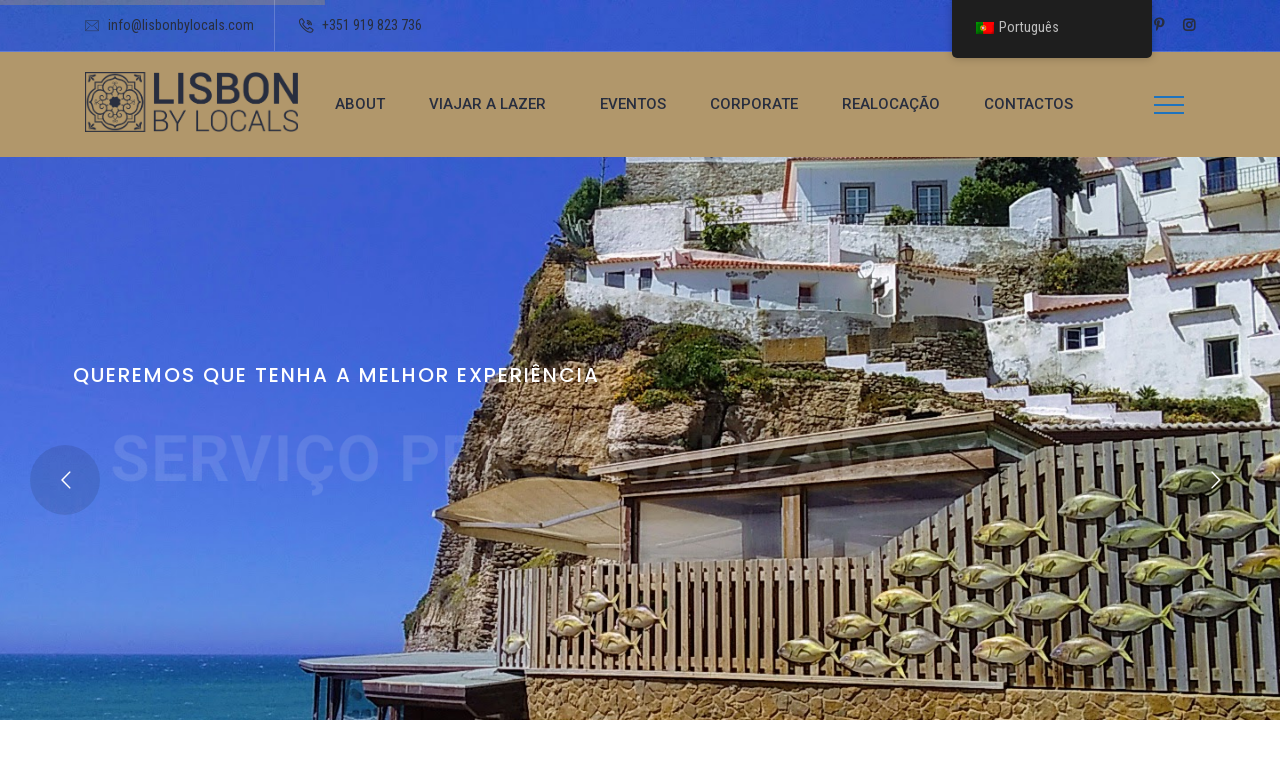

--- FILE ---
content_type: text/css
request_url: https://lisbonbylocals.com/wp-content/uploads/elementor/css/post-9499.css?ver=1765726263
body_size: 4880
content:
.elementor-9499 .elementor-element.elementor-element-0ebf544:not(.elementor-motion-effects-element-type-background), .elementor-9499 .elementor-element.elementor-element-0ebf544 > .elementor-motion-effects-container > .elementor-motion-effects-layer{background-color:#282E3F;}.elementor-9499 .elementor-element.elementor-element-0ebf544{transition:background 0.3s, border 0.3s, border-radius 0.3s, box-shadow 0.3s;margin-top:-100px;margin-bottom:0px;padding:20px 30px 30px 30px;z-index:2;}.elementor-9499 .elementor-element.elementor-element-0ebf544 > .elementor-background-overlay{transition:background 0.3s, border-radius 0.3s, opacity 0.3s;}.elementor-9499 .elementor-element.elementor-element-548912b > .elementor-column-wrap > .elementor-widget-wrap > .elementor-widget:not(.elementor-widget__width-auto):not(.elementor-widget__width-initial):not(:last-child):not(.elementor-absolute){margin-bottom:19px;}.elementor-9499 .elementor-element.elementor-element-2f88d92 .rs-heading .title-inner .title{font-size:32px;font-weight:500;text-transform:uppercase;color:#FFFFFF;margin:0px 0px 0px 0px;}.elementor-9499 .elementor-element.elementor-element-2f88d92 .rs-heading .title-inner .sub-text{font-size:16px;text-transform:uppercase;color:#B1976B;}.elementor-9499 .elementor-element.elementor-element-2f88d92 .rs-heading .description p{margin:0px 0px 7px 0px;}.elementor-9499 .elementor-element.elementor-element-2f88d92 > .elementor-widget-container{padding:10px 0px 0px 0px;}.elementor-9499 .elementor-element.elementor-element-c0b0220 .rs-btn{text-align:center;}.elementor-9499 .elementor-element.elementor-element-c0b0220 .rs-btn i{margin-left:46px;}.elementor-9499 .elementor-element.elementor-element-c0b0220 .rs-btn a{padding:32px 32px 32px 32px;font-size:16px;font-weight:600;background-color:#B1976B;border-style:solid;border-width:2px 2px 2px 2px;border-color:#B1976B;border-radius:0px 0px 0px 0px;box-shadow:0px 0px 10px 0px rgba(0,0,0,0.5);}.elementor-9499 .elementor-element.elementor-element-c0b0220 .rs-btn a:hover{background-color:#A47B37;border-style:solid;border-width:2px 2px 2px 2px;border-color:#A47B37;}.elementor-9499 .elementor-element.elementor-element-c0b0220 .rs-btn a i{padding:0px 0px 0px 0px;}.elementor-9499 .elementor-element.elementor-element-c0b0220 > .elementor-widget-container{padding:0px 0px 0px 0px;}.elementor-9499 .elementor-element.elementor-element-ac8b845{--divider-border-style:solid;--divider-color:#B1976B;--divider-border-width:1px;}.elementor-9499 .elementor-element.elementor-element-ac8b845 .elementor-divider-separator{width:95%;margin:0 auto;margin-center:0;}.elementor-9499 .elementor-element.elementor-element-ac8b845 .elementor-divider{text-align:center;padding-top:15px;padding-bottom:15px;}.elementor-9499 .elementor-element.elementor-element-bc10e10 .rs-addon-services .services-part{text-align:left;}.elementor-9499 .elementor-element.elementor-element-bc10e10 .rs-addon-services .services-part .services-text .services-title .title::before{display:none;}.elementor-9499 .elementor-element.elementor-element-bc10e10 .rs-addon-services .services-part .services-text .services-btn-part .services-btn.icon-before i{margin-right:10px;}.elementor-9499 .elementor-element.elementor-element-bc10e10 .rs-addon-services .services-part .services-text .services-btn-part .services-btn.icon-after i{margin-left:10px;}.elementor-9499 .elementor-element.elementor-element-bc10e10 .services-icon.icon{min-width:65px;}.elementor-9499 .elementor-element.elementor-element-bc10e10 .services-icon img{width:65px;}.elementor-9499 .elementor-element.elementor-element-bc10e10 .services-icon.icon, .elementor-9499 .elementor-element.elementor-element-bc10e10 .services-icon img{height:65px;}.elementor-9499 .elementor-element.elementor-element-bc10e10 .services-icon{-ms-transform:translate(0px, 0px);-webkit-transform:translate(0px, 0px);transform:translate(0px, 0px) !important;border-radius:5% 5% 5% 5% !important;}.elementor-9499 .elementor-element.elementor-element-bc10e10 .services-icon > img, .elementor-9499 .elementor-element.elementor-element-bc10e10 .services-icon{padding:5px 5px 0px 0px;}.elementor-9499 .elementor-element.elementor-element-bc10e10 .services-style7 .image_border_shape, .elementor-9499 .elementor-element.elementor-element-bc10e10 .services-icon > img{border-radius:5% 5% 5% 5%;}.elementor-9499 .elementor-element.elementor-element-bc10e10 .rs-addon-services.services-style6 .services-part .services-icon:before{border-color:#282E3F !important;}.elementor-9499 .elementor-element.elementor-element-bc10e10 .services-style7 .image_border_shape, .elementor-9499 .elementor-element.elementor-element-bc10e10 .services-icon, .elementor-9499 .elementor-element.elementor-element-bc10e10 .rs-addon-services .services-icon.icon_animation i:after{background-color:#282E3F !important;}.elementor-9499 .elementor-element.elementor-element-bc10e10 .rs-addon-services .services-part .services-icon::after{display:none;}.elementor-9499 .elementor-element.elementor-element-bc10e10 .services-text{padding:0px 0px 0px 15px;}.elementor-9499 .elementor-element.elementor-element-bc10e10 .rs-addon-services .services-part::after{display:none;}.elementor-9499 .elementor-element.elementor-element-bc10e10 .rs-addon-services .services-part .services-text .services-title .title, .elementor-9499 .elementor-element.elementor-element-bc10e10  .rs-addon-services .services-part .services-text .services-title .title a{color:#FFFFFF;}.elementor-9499 .elementor-element.elementor-element-bc10e10 .elementor-widget-container .rs-addon-services.services-style8:hover .services-part .services-text .services-title .title a, .elementor-9499 .elementor-element.elementor-element-bc10e10 .elementor-widget-container .rs-addon-services .services-part .services-text .services-title .title:hover,
		            .elementor-9499 .elementor-element.elementor-element-bc10e10 .elementor-widget-container .rs-addon-services .services-part .services-text .services-title .title a:hover{color:#B1976B;}.elementor-9499 .elementor-element.elementor-element-bc10e10  .rs-addon-services .services-part .services-title .title{font-size:20px;font-weight:600;line-height:30px;}.elementor-9499 .elementor-element.elementor-element-bc10e10 .rs-addon-services .services-part .services-text .services-txt{color:#FFFFFF;}.elementor-9499 .elementor-element.elementor-element-bc10e10 .elementor-widget-container:hover .rs-addon-services .services-part .services-text .services-btn-part .services-btn.icon-before i{-webkit-transform:translateX(calc(-1 * 10px));transform:translateX(calc(-1 * 10px));}.elementor-9499 .elementor-element.elementor-element-bc10e10 .elementor-widget-container .rs-addon-services .services-part .services-text .services-btn-part .services-btn.icon-after i{-webkit-transform:translateX(10px);transform:translateX(10px);}.elementor-9499 .elementor-element.elementor-element-bc10e10 > .elementor-widget-container{margin:0px 0px 0px 0px;padding:0px 0px 0px 20px;border-radius:4px 4px 4px 4px;}.elementor-9499 .elementor-element.elementor-element-04aa4e1 .rs-addon-services .services-part{text-align:left;}.elementor-9499 .elementor-element.elementor-element-04aa4e1 .rs-addon-services .services-part .services-text .services-title .title::before{display:none;}.elementor-9499 .elementor-element.elementor-element-04aa4e1 .rs-addon-services .services-part .services-text .services-btn-part .services-btn.icon-before i{margin-right:10px;}.elementor-9499 .elementor-element.elementor-element-04aa4e1 .rs-addon-services .services-part .services-text .services-btn-part .services-btn.icon-after i{margin-left:10px;}.elementor-9499 .elementor-element.elementor-element-04aa4e1 .services-icon.icon{min-width:65px;}.elementor-9499 .elementor-element.elementor-element-04aa4e1 .services-icon img{width:65px;}.elementor-9499 .elementor-element.elementor-element-04aa4e1 .services-icon.icon, .elementor-9499 .elementor-element.elementor-element-04aa4e1 .services-icon img{height:65px;}.elementor-9499 .elementor-element.elementor-element-04aa4e1 .services-icon{-ms-transform:translate(0px, 0px);-webkit-transform:translate(0px, 0px);transform:translate(0px, 0px) !important;border-radius:5% 5% 5% 5% !important;}.elementor-9499 .elementor-element.elementor-element-04aa4e1 .services-icon > img, .elementor-9499 .elementor-element.elementor-element-04aa4e1 .services-icon{padding:5px 5px 0px 0px;}.elementor-9499 .elementor-element.elementor-element-04aa4e1 .services-style7 .image_border_shape, .elementor-9499 .elementor-element.elementor-element-04aa4e1 .services-icon > img{border-radius:5% 5% 5% 5%;}.elementor-9499 .elementor-element.elementor-element-04aa4e1 .rs-addon-services .services-part .services-icon::after{display:none;}.elementor-9499 .elementor-element.elementor-element-04aa4e1 .services-text{padding:0px 0px 0px 15px;}.elementor-9499 .elementor-element.elementor-element-04aa4e1 .rs-addon-services .services-part::after{display:none;}.elementor-9499 .elementor-element.elementor-element-04aa4e1 .rs-addon-services .services-part .services-text .services-title .title, .elementor-9499 .elementor-element.elementor-element-04aa4e1  .rs-addon-services .services-part .services-text .services-title .title a{color:#FFFFFF;}.elementor-9499 .elementor-element.elementor-element-04aa4e1 .elementor-widget-container .rs-addon-services.services-style8:hover .services-part .services-text .services-title .title a, .elementor-9499 .elementor-element.elementor-element-04aa4e1 .elementor-widget-container .rs-addon-services .services-part .services-text .services-title .title:hover,
		            .elementor-9499 .elementor-element.elementor-element-04aa4e1 .elementor-widget-container .rs-addon-services .services-part .services-text .services-title .title a:hover{color:#B1976B;}.elementor-9499 .elementor-element.elementor-element-04aa4e1  .rs-addon-services .services-part .services-title .title{font-size:20px;font-weight:600;line-height:30px;}.elementor-9499 .elementor-element.elementor-element-04aa4e1 .rs-addon-services .services-part .services-text .services-txt{color:#FFFFFF;}.elementor-9499 .elementor-element.elementor-element-04aa4e1 .elementor-widget-container:hover .rs-addon-services .services-part .services-text .services-btn-part .services-btn.icon-before i{-webkit-transform:translateX(calc(-1 * 10px));transform:translateX(calc(-1 * 10px));}.elementor-9499 .elementor-element.elementor-element-04aa4e1 .elementor-widget-container .rs-addon-services .services-part .services-text .services-btn-part .services-btn.icon-after i{-webkit-transform:translateX(10px);transform:translateX(10px);}.elementor-9499 .elementor-element.elementor-element-04aa4e1 > .elementor-widget-container{margin:0px 0px 0px 0px;padding:0px 0px 0px 20px;border-radius:4px 4px 4px 4px;}.elementor-9499 .elementor-element.elementor-element-7ede2f7 .rs-addon-services .services-part{text-align:left;}.elementor-9499 .elementor-element.elementor-element-7ede2f7 .rs-addon-services .services-part .services-text .services-title .title::before{display:none;}.elementor-9499 .elementor-element.elementor-element-7ede2f7 .rs-addon-services .services-part .services-text .services-btn-part .services-btn.icon-before i{margin-right:10px;}.elementor-9499 .elementor-element.elementor-element-7ede2f7 .rs-addon-services .services-part .services-text .services-btn-part .services-btn.icon-after i{margin-left:10px;}.elementor-9499 .elementor-element.elementor-element-7ede2f7 .services-icon.icon{min-width:65px;}.elementor-9499 .elementor-element.elementor-element-7ede2f7 .services-icon img{width:65px;}.elementor-9499 .elementor-element.elementor-element-7ede2f7 .services-icon.icon, .elementor-9499 .elementor-element.elementor-element-7ede2f7 .services-icon img{height:65px;}.elementor-9499 .elementor-element.elementor-element-7ede2f7 .services-icon{-ms-transform:translate(0px, 0px);-webkit-transform:translate(0px, 0px);transform:translate(0px, 0px) !important;border-radius:5% 5% 5% 5% !important;}.elementor-9499 .elementor-element.elementor-element-7ede2f7 .services-icon > img, .elementor-9499 .elementor-element.elementor-element-7ede2f7 .services-icon{padding:5px 5px 0px 0px;}.elementor-9499 .elementor-element.elementor-element-7ede2f7 .services-style7 .image_border_shape, .elementor-9499 .elementor-element.elementor-element-7ede2f7 .services-icon > img{border-radius:5% 5% 5% 5%;}.elementor-9499 .elementor-element.elementor-element-7ede2f7 .rs-addon-services .services-part .services-icon::after{display:none;}.elementor-9499 .elementor-element.elementor-element-7ede2f7 .services-text{padding:0px 0px 0px 15px;}.elementor-9499 .elementor-element.elementor-element-7ede2f7 .rs-addon-services .services-part::after{display:none;}.elementor-9499 .elementor-element.elementor-element-7ede2f7 .rs-addon-services .services-part .services-text .services-title .title, .elementor-9499 .elementor-element.elementor-element-7ede2f7  .rs-addon-services .services-part .services-text .services-title .title a{color:#FFFFFF;}.elementor-9499 .elementor-element.elementor-element-7ede2f7 .elementor-widget-container .rs-addon-services.services-style8:hover .services-part .services-text .services-title .title a, .elementor-9499 .elementor-element.elementor-element-7ede2f7 .elementor-widget-container .rs-addon-services .services-part .services-text .services-title .title:hover,
		            .elementor-9499 .elementor-element.elementor-element-7ede2f7 .elementor-widget-container .rs-addon-services .services-part .services-text .services-title .title a:hover{color:#B1976B;}.elementor-9499 .elementor-element.elementor-element-7ede2f7  .rs-addon-services .services-part .services-title .title{font-size:20px;font-weight:600;line-height:30px;}.elementor-9499 .elementor-element.elementor-element-7ede2f7 .rs-addon-services .services-part .services-text .services-txt{color:#FFFFFF;}.elementor-9499 .elementor-element.elementor-element-7ede2f7 .elementor-widget-container:hover .rs-addon-services .services-part .services-text .services-btn-part .services-btn.icon-before i{-webkit-transform:translateX(calc(-1 * 10px));transform:translateX(calc(-1 * 10px));}.elementor-9499 .elementor-element.elementor-element-7ede2f7 .elementor-widget-container .rs-addon-services .services-part .services-text .services-btn-part .services-btn.icon-after i{-webkit-transform:translateX(10px);transform:translateX(10px);}.elementor-9499 .elementor-element.elementor-element-7ede2f7 > .elementor-widget-container{margin:0px 0px 0px 0px;padding:0px 0px 0px 0px;border-radius:4px 4px 4px 4px;}.elementor-9499 .elementor-element.elementor-element-c440ff8 > .elementor-container > .elementor-row > .elementor-column > .elementor-column-wrap > .elementor-widget-wrap{align-content:center;align-items:center;}.elementor-9499 .elementor-element.elementor-element-c440ff8{padding:100px 0px 100px 0px;}.elementor-9499 .elementor-element.elementor-element-1c38c2b > .elementor-element-populated{padding:0px 0px 0px 0px;}.elementor-9499 .elementor-element.elementor-element-f813f37 .elementor-image img{box-shadow:0px 0px 48px 0px rgba(0, 0, 0, 0.11);}.elementor-9499 .elementor-element.elementor-element-f813f37 > .elementor-widget-container{padding:0px 60px 0px 0px;}.elementor-9499 .elementor-element.elementor-element-2a7eadf > .elementor-element-populated{padding:20px 34px 0px 10px;}.elementor-9499 .elementor-element.elementor-element-19b393f .rs-heading .title-inner .title{font-weight:600;margin:0px 0px 20px 0px;}.elementor-9499 .elementor-element.elementor-element-19b393f .rs-heading .title-inner .sub-text{font-size:16px;text-transform:uppercase;color:#B1976B;}.elementor-9499 .elementor-element.elementor-element-19b393f .rs-heading .description p{font-family:"Roboto Slab", Sans-serif;font-weight:400;margin:0px 0px 7px 0px;}.elementor-9499 .elementor-element.elementor-element-19b393f > .elementor-widget-container{padding:0px 0px 8px 0px;}.elementor-9499 .elementor-element.elementor-element-a0f3dd8{--divider-border-style:solid;--divider-color:#B1976B;}.elementor-9499 .elementor-element.elementor-element-a0f3dd8 .elementor-divider-separator{width:100%;}.elementor-9499 .elementor-element.elementor-element-a0f3dd8 .elementor-divider{padding-top:10px;padding-bottom:10px;}.elementor-9499 .elementor-element.elementor-element-a0f3dd8 .elementor-icon i, .elementor-9499 .elementor-element.elementor-element-a0f3dd8 .elementor-icon svg{transform:rotate(0deg);}.elementor-9499 .elementor-element.elementor-element-9e82f26 > .elementor-container{max-width:1200px;}.elementor-9499 .elementor-element.elementor-element-9e82f26:not(.elementor-motion-effects-element-type-background), .elementor-9499 .elementor-element.elementor-element-9e82f26 > .elementor-motion-effects-container > .elementor-motion-effects-layer{background-color:#282E3F;}.elementor-9499 .elementor-element.elementor-element-9e82f26{transition:background 0.3s, border 0.3s, border-radius 0.3s, box-shadow 0.3s;padding:82px 0px 80px 0px;}.elementor-9499 .elementor-element.elementor-element-9e82f26 > .elementor-background-overlay{transition:background 0.3s, border-radius 0.3s, opacity 0.3s;}.elementor-9499 .elementor-element.elementor-element-863dd0c .rs-heading{text-align:center;}.elementor-9499 .elementor-element.elementor-element-863dd0c .rs-heading .title-inner .title{color:#FFFFFF;}.elementor-9499 .elementor-element.elementor-element-863dd0c .rs-heading .title-inner .sub-text{font-size:16px;font-weight:500;text-transform:uppercase;color:#B1976B;}.elementor-9499 .elementor-element.elementor-element-863dd0c > .elementor-widget-container{padding:0px 0px 15px 0px;}.elementor-9499 .elementor-element.elementor-element-9fcc04b:not(.elementor-motion-effects-element-type-background) > .elementor-column-wrap, .elementor-9499 .elementor-element.elementor-element-9fcc04b > .elementor-column-wrap > .elementor-motion-effects-container > .elementor-motion-effects-layer{background-color:transparent;background-image:linear-gradient(130deg, #1E2433 0%, #424C65 100%);}.elementor-9499 .elementor-element.elementor-element-9fcc04b:hover > .elementor-element-populated{background-color:transparent;background-image:radial-gradient(at center center, #424C65 0%, #1E2433 100%);}.elementor-9499 .elementor-element.elementor-element-9fcc04b > .elementor-element-populated{transition:background 1.4s, border 0.3s, border-radius 0.3s, box-shadow 0.3s;}.elementor-9499 .elementor-element.elementor-element-9fcc04b > .elementor-element-populated > .elementor-background-overlay{transition:background 0.3s, border-radius 0.3s, opacity 0.3s;}.elementor-9499 .elementor-element.elementor-element-2dcbb27 .rs-iconbox-area .box-inner{text-align:center;}.elementor-9499 .elementor-element.elementor-element-2dcbb27 .rs-iconbox-area .box-inner .text-area .iconbox-title .title::before{display:none;}.elementor-9499 .elementor-element.elementor-element-2dcbb27 .rs-addon-services .services-part .services-text .services-btn-part .services-btn.icon-before i{margin-right:10px;}.elementor-9499 .elementor-element.elementor-element-2dcbb27 .rs-addon-services .services-part .services-text .services-btn-part .services-btn.icon-after i{margin-left:10px;}.elementor-9499 .elementor-element.elementor-element-2dcbb27 .icon-area img{width:64px;}.elementor-9499 .elementor-element.elementor-element-2dcbb27 .icon-area{margin-bottom:10px !important;}.elementor-9499 .elementor-element.elementor-element-2dcbb27 .icon-area > img, .elementor-9499 .elementor-element.elementor-element-2dcbb27 .icon-area{padding:0px 0px 0px 0px;}.elementor-9499 .elementor-element.elementor-element-2dcbb27 .rs-iconbox-area .box-inner .icon-area::after{display:none;}.elementor-9499 .elementor-element.elementor-element-2dcbb27 .rs-iconbox-area .box-inner .text-area .iconbox-title .title{margin-bottom:12px;}.elementor-9499 .elementor-element.elementor-element-2dcbb27 .rs-iconbox-area .box-inner .text-area .iconbox-title .title, .elementor-9499 .elementor-element.elementor-element-2dcbb27  .rs-iconbox-area .box-inner .text-area .iconbox-title .title a{color:#FFFFFF;}.elementor-9499 .elementor-element.elementor-element-2dcbb27 .rs-iconbox-area .box-inner:hover .text-area .iconbox-title .title, .elementor-9499 .elementor-element.elementor-element-2dcbb27  .rs-iconbox-area .box-inner:hover .text-area .iconbox-title .title a{color:#B1976B;}.elementor-9499 .elementor-element.elementor-element-2dcbb27  .rs-iconbox-area .box-inner .iconbox-title .title{font-size:20px;font-weight:600;}.elementor-9499 .elementor-element.elementor-element-2dcbb27 .rs-iconbox-area .box-inner .text-area .services-txt{margin-bottom:1px;color:#FFFFFF;}.elementor-9499 .elementor-element.elementor-element-2dcbb27 .rs-iconbox-area .box-inner .services-btn-part .services-btn{font-size:15px;font-weight:500;color:#B1976B;}.elementor-9499 .elementor-element.elementor-element-2dcbb27 .rs-iconbox-area.services-btn-part .services-btn.icon-before:hover i{-webkit-transform:translateX(calc(-1 * 10px));transform:translateX(calc(-1 * 10px));}.elementor-9499 .elementor-element.elementor-element-2dcbb27 .rs-iconbox-area .services-btn-part .services-btn.icon-after:hover i{-webkit-transform:translateX(10px);transform:translateX(10px);}.elementor-9499 .elementor-element.elementor-element-2dcbb27 > .elementor-widget-container{padding:40px 25px 40px 25px;box-shadow:0px 0px 0px 0px rgba(0,0,0,0.5);}.elementor-9499 .elementor-element.elementor-element-362cec2:not(.elementor-motion-effects-element-type-background) > .elementor-column-wrap, .elementor-9499 .elementor-element.elementor-element-362cec2 > .elementor-column-wrap > .elementor-motion-effects-container > .elementor-motion-effects-layer{background-color:transparent;background-image:linear-gradient(130deg, #1E2433 0%, #424C65 100%);}.elementor-9499 .elementor-element.elementor-element-362cec2:hover > .elementor-element-populated{background-color:transparent;background-image:radial-gradient(at center center, #424C65 0%, #1E2433 100%);}.elementor-9499 .elementor-element.elementor-element-362cec2 > .elementor-element-populated{transition:background 1.4s, border 0.3s, border-radius 0.3s, box-shadow 0.3s;}.elementor-9499 .elementor-element.elementor-element-362cec2 > .elementor-element-populated > .elementor-background-overlay{transition:background 0.3s, border-radius 0.3s, opacity 0.3s;}.elementor-9499 .elementor-element.elementor-element-26a6944 .rs-iconbox-area .box-inner{text-align:center;}.elementor-9499 .elementor-element.elementor-element-26a6944 .rs-iconbox-area .box-inner .text-area .iconbox-title .title::before{display:none;}.elementor-9499 .elementor-element.elementor-element-26a6944 .rs-addon-services .services-part .services-text .services-btn-part .services-btn.icon-before i{margin-right:10px;}.elementor-9499 .elementor-element.elementor-element-26a6944 .rs-addon-services .services-part .services-text .services-btn-part .services-btn.icon-after i{margin-left:10px;}.elementor-9499 .elementor-element.elementor-element-26a6944 .icon-area img{width:64px;}.elementor-9499 .elementor-element.elementor-element-26a6944 .icon-area{margin-bottom:10px !important;}.elementor-9499 .elementor-element.elementor-element-26a6944 .icon-area > img, .elementor-9499 .elementor-element.elementor-element-26a6944 .icon-area{padding:0px 0px 0px 0px;}.elementor-9499 .elementor-element.elementor-element-26a6944 .rs-iconbox-area .box-inner .icon-area::after{display:none;}.elementor-9499 .elementor-element.elementor-element-26a6944 .rs-iconbox-area .box-inner .text-area .iconbox-title .title{margin-bottom:12px;}.elementor-9499 .elementor-element.elementor-element-26a6944 .rs-iconbox-area .box-inner .text-area .iconbox-title .title, .elementor-9499 .elementor-element.elementor-element-26a6944  .rs-iconbox-area .box-inner .text-area .iconbox-title .title a{color:#FFFFFF;}.elementor-9499 .elementor-element.elementor-element-26a6944 .rs-iconbox-area .box-inner:hover .text-area .iconbox-title .title, .elementor-9499 .elementor-element.elementor-element-26a6944  .rs-iconbox-area .box-inner:hover .text-area .iconbox-title .title a{color:#B1976B;}.elementor-9499 .elementor-element.elementor-element-26a6944  .rs-iconbox-area .box-inner .iconbox-title .title{font-size:20px;font-weight:600;}.elementor-9499 .elementor-element.elementor-element-26a6944 .rs-iconbox-area .box-inner .text-area .services-txt{margin-bottom:1px;color:#FFFFFF;}.elementor-9499 .elementor-element.elementor-element-26a6944 .rs-iconbox-area .box-inner .services-btn-part .services-btn{font-size:15px;font-weight:500;color:#B1976B;}.elementor-9499 .elementor-element.elementor-element-26a6944 .rs-iconbox-area.services-btn-part .services-btn.icon-before:hover i{-webkit-transform:translateX(calc(-1 * 10px));transform:translateX(calc(-1 * 10px));}.elementor-9499 .elementor-element.elementor-element-26a6944 .rs-iconbox-area .services-btn-part .services-btn.icon-after:hover i{-webkit-transform:translateX(10px);transform:translateX(10px);}.elementor-9499 .elementor-element.elementor-element-26a6944 > .elementor-widget-container{padding:40px 25px 40px 25px;box-shadow:0px 0px 0px 0px rgba(0,0,0,0.5);}.elementor-9499 .elementor-element.elementor-element-64e6b70:not(.elementor-motion-effects-element-type-background) > .elementor-column-wrap, .elementor-9499 .elementor-element.elementor-element-64e6b70 > .elementor-column-wrap > .elementor-motion-effects-container > .elementor-motion-effects-layer{background-color:transparent;background-image:linear-gradient(130deg, #1E2433 0%, #424C65 100%);}.elementor-9499 .elementor-element.elementor-element-64e6b70:hover > .elementor-element-populated{background-color:transparent;background-image:radial-gradient(at center center, #424C65 0%, #1E2433 100%);}.elementor-9499 .elementor-element.elementor-element-64e6b70 > .elementor-element-populated{transition:background 1.4s, border 0.3s, border-radius 0.3s, box-shadow 0.3s;}.elementor-9499 .elementor-element.elementor-element-64e6b70 > .elementor-element-populated > .elementor-background-overlay{transition:background 0.3s, border-radius 0.3s, opacity 0.3s;}.elementor-9499 .elementor-element.elementor-element-6239910 .rs-iconbox-area .box-inner{text-align:center;}.elementor-9499 .elementor-element.elementor-element-6239910 .rs-iconbox-area .box-inner .text-area .iconbox-title .title::before{display:none;}.elementor-9499 .elementor-element.elementor-element-6239910 .rs-addon-services .services-part .services-text .services-btn-part .services-btn.icon-before i{margin-right:10px;}.elementor-9499 .elementor-element.elementor-element-6239910 .rs-addon-services .services-part .services-text .services-btn-part .services-btn.icon-after i{margin-left:10px;}.elementor-9499 .elementor-element.elementor-element-6239910 .icon-area img{width:64px;}.elementor-9499 .elementor-element.elementor-element-6239910 .icon-area{margin-bottom:10px !important;}.elementor-9499 .elementor-element.elementor-element-6239910 .icon-area > img, .elementor-9499 .elementor-element.elementor-element-6239910 .icon-area{padding:0px 0px 0px 0px;}.elementor-9499 .elementor-element.elementor-element-6239910 .rs-iconbox-area .box-inner .icon-area::after{display:none;}.elementor-9499 .elementor-element.elementor-element-6239910 .rs-iconbox-area .box-inner .text-area .iconbox-title .title{margin-bottom:12px;}.elementor-9499 .elementor-element.elementor-element-6239910 .rs-iconbox-area .box-inner .text-area .iconbox-title .title, .elementor-9499 .elementor-element.elementor-element-6239910  .rs-iconbox-area .box-inner .text-area .iconbox-title .title a{color:#FFFFFF;}.elementor-9499 .elementor-element.elementor-element-6239910 .rs-iconbox-area .box-inner:hover .text-area .iconbox-title .title, .elementor-9499 .elementor-element.elementor-element-6239910  .rs-iconbox-area .box-inner:hover .text-area .iconbox-title .title a{color:#B1976B;}.elementor-9499 .elementor-element.elementor-element-6239910  .rs-iconbox-area .box-inner .iconbox-title .title{font-size:20px;font-weight:600;}.elementor-9499 .elementor-element.elementor-element-6239910 .rs-iconbox-area .box-inner .text-area .services-txt{margin-bottom:1px;color:#FFFFFF;}.elementor-9499 .elementor-element.elementor-element-6239910 .rs-iconbox-area .box-inner .services-btn-part .services-btn{font-size:15px;font-weight:500;color:#B1976B;}.elementor-9499 .elementor-element.elementor-element-6239910 .rs-iconbox-area.services-btn-part .services-btn.icon-before:hover i{-webkit-transform:translateX(calc(-1 * 10px));transform:translateX(calc(-1 * 10px));}.elementor-9499 .elementor-element.elementor-element-6239910 .rs-iconbox-area .services-btn-part .services-btn.icon-after:hover i{-webkit-transform:translateX(10px);transform:translateX(10px);}.elementor-9499 .elementor-element.elementor-element-6239910 > .elementor-widget-container{padding:40px 25px 40px 25px;box-shadow:0px 0px 0px 0px rgba(0,0,0,0.5);}.elementor-9499 .elementor-element.elementor-element-27d2306:not(.elementor-motion-effects-element-type-background) > .elementor-column-wrap, .elementor-9499 .elementor-element.elementor-element-27d2306 > .elementor-column-wrap > .elementor-motion-effects-container > .elementor-motion-effects-layer{background-color:transparent;background-image:linear-gradient(130deg, #1E2433 0%, #424C65 100%);}.elementor-9499 .elementor-element.elementor-element-27d2306:hover > .elementor-element-populated{background-color:transparent;background-image:radial-gradient(at center center, #424C65 0%, #1E2433 100%);}.elementor-9499 .elementor-element.elementor-element-27d2306 > .elementor-element-populated{transition:background 1.4s, border 0.3s, border-radius 0.3s, box-shadow 0.3s;}.elementor-9499 .elementor-element.elementor-element-27d2306 > .elementor-element-populated > .elementor-background-overlay{transition:background 0.3s, border-radius 0.3s, opacity 0.3s;}.elementor-9499 .elementor-element.elementor-element-c2b84a8 .rs-iconbox-area .box-inner{text-align:center;}.elementor-9499 .elementor-element.elementor-element-c2b84a8 .rs-iconbox-area .box-inner .text-area .iconbox-title .title::before{display:none;}.elementor-9499 .elementor-element.elementor-element-c2b84a8 .rs-addon-services .services-part .services-text .services-btn-part .services-btn.icon-before i{margin-right:10px;}.elementor-9499 .elementor-element.elementor-element-c2b84a8 .rs-addon-services .services-part .services-text .services-btn-part .services-btn.icon-after i{margin-left:10px;}.elementor-9499 .elementor-element.elementor-element-c2b84a8 .icon-area img{width:64px;}.elementor-9499 .elementor-element.elementor-element-c2b84a8 .icon-area{margin-bottom:10px !important;}.elementor-9499 .elementor-element.elementor-element-c2b84a8 .icon-area > img, .elementor-9499 .elementor-element.elementor-element-c2b84a8 .icon-area{padding:0px 0px 0px 0px;}.elementor-9499 .elementor-element.elementor-element-c2b84a8 .rs-iconbox-area .box-inner .icon-area::after{display:none;}.elementor-9499 .elementor-element.elementor-element-c2b84a8 .rs-iconbox-area .box-inner .text-area .iconbox-title .title{margin-bottom:12px;}.elementor-9499 .elementor-element.elementor-element-c2b84a8 .rs-iconbox-area .box-inner .text-area .iconbox-title .title, .elementor-9499 .elementor-element.elementor-element-c2b84a8  .rs-iconbox-area .box-inner .text-area .iconbox-title .title a{color:#FFFFFF;}.elementor-9499 .elementor-element.elementor-element-c2b84a8 .rs-iconbox-area .box-inner:hover .text-area .iconbox-title .title, .elementor-9499 .elementor-element.elementor-element-c2b84a8  .rs-iconbox-area .box-inner:hover .text-area .iconbox-title .title a{color:#B1976B;}.elementor-9499 .elementor-element.elementor-element-c2b84a8  .rs-iconbox-area .box-inner .iconbox-title .title{font-size:20px;font-weight:600;}.elementor-9499 .elementor-element.elementor-element-c2b84a8 .rs-iconbox-area .box-inner .text-area .services-txt{margin-bottom:1px;color:#FFFFFF;}.elementor-9499 .elementor-element.elementor-element-c2b84a8 .rs-iconbox-area .box-inner .services-btn-part .services-btn{font-size:15px;font-weight:500;color:#B1976B;}.elementor-9499 .elementor-element.elementor-element-c2b84a8 .rs-iconbox-area.services-btn-part .services-btn.icon-before:hover i{-webkit-transform:translateX(calc(-1 * 10px));transform:translateX(calc(-1 * 10px));}.elementor-9499 .elementor-element.elementor-element-c2b84a8 .rs-iconbox-area .services-btn-part .services-btn.icon-after:hover i{-webkit-transform:translateX(10px);transform:translateX(10px);}.elementor-9499 .elementor-element.elementor-element-c2b84a8 > .elementor-widget-container{padding:40px 25px 40px 25px;box-shadow:0px 0px 0px 0px rgba(0,0,0,0.5);}.elementor-9499 .elementor-element.elementor-element-36e97da > .elementor-container{max-width:1200px;}.elementor-9499 .elementor-element.elementor-element-36e97da{padding:100px 0px 100px 0px;}.elementor-9499 .elementor-element.elementor-element-53789da .rs-heading .title-inner .title{font-family:"Roboto", Sans-serif;font-weight:400;color:#FFFFFF;margin:10px 0px 15px 010px;}.elementor-9499 .elementor-element.elementor-element-53789da .rs-heading .title-inner .sub-text{font-family:"Roboto Slab", Sans-serif;font-size:20px;text-transform:uppercase;line-height:3.1em;letter-spacing:0px;color:#B1976B;margin:10px 10px 10px 10px;}.elementor-9499 .elementor-element.elementor-element-53789da .rs-heading .description p{font-family:"Roboto Slab", Sans-serif;font-size:16px;font-weight:400;color:#FFFFFF;margin:-1px 0px 7px 10px;}.elementor-9499 .elementor-element.elementor-element-53789da .rs-heading .description{color:#FFFFFF;}.elementor-9499 .elementor-element.elementor-element-53789da .rs-heading .title-inner .title span{font-family:"Roboto", Sans-serif;font-weight:400;}.elementor-9499 .elementor-element.elementor-element-53789da > .elementor-widget-container{margin:0px 0px 0px 0px;padding:0px 0px 8px 0px;background-color:#282E3F;}.elementor-9499 .elementor-element.elementor-element-53789da{width:100%;max-width:100%;align-self:flex-end;}.elementor-9499 .elementor-element.elementor-element-08e412d > .elementor-container > .elementor-row > .elementor-column > .elementor-column-wrap > .elementor-widget-wrap{align-content:center;align-items:center;}.elementor-9499 .elementor-element.elementor-element-7e08539 > .elementor-element-populated{padding:50px 70px 50px 0px;}.elementor-9499 .elementor-element.elementor-element-a37d6b0 .rs-addon-services .services-part{text-align:left;}.elementor-9499 .elementor-element.elementor-element-a37d6b0 .rs-addon-services .services-part .services-text .services-title .title::before{display:none;}.elementor-9499 .elementor-element.elementor-element-a37d6b0 .rs-addon-services .services-part .services-text .services-btn-part .services-btn.icon-before i{margin-right:10px;}.elementor-9499 .elementor-element.elementor-element-a37d6b0 .rs-addon-services .services-part .services-text .services-btn-part .services-btn.icon-after i{margin-left:10px;}.elementor-9499 .elementor-element.elementor-element-a37d6b0 .services-icon.icon{min-width:65px;}.elementor-9499 .elementor-element.elementor-element-a37d6b0 .services-icon img{width:65px;}.elementor-9499 .elementor-element.elementor-element-a37d6b0 .services-icon.icon, .elementor-9499 .elementor-element.elementor-element-a37d6b0 .services-icon img{height:65px;}.elementor-9499 .elementor-element.elementor-element-a37d6b0 .services-icon{-ms-transform:translate(-16px, 0px);-webkit-transform:translate(-16px, 0px);transform:translate(-16px, 0px) !important;border-radius:5% 5% 5% 5% !important;}.elementor-9499 .elementor-element.elementor-element-a37d6b0 .services-icon > img, .elementor-9499 .elementor-element.elementor-element-a37d6b0 .services-icon{padding:5px 5px 0px 0px;}.elementor-9499 .elementor-element.elementor-element-a37d6b0 .services-style7 .image_border_shape, .elementor-9499 .elementor-element.elementor-element-a37d6b0 .services-icon > img{border-radius:5% 5% 5% 5%;}.elementor-9499 .elementor-element.elementor-element-a37d6b0 .rs-addon-services .services-part .services-icon::after{display:none;}.elementor-9499 .elementor-element.elementor-element-a37d6b0 .services-text{padding:0px 0px 0px 0px;}.elementor-9499 .elementor-element.elementor-element-a37d6b0 .rs-addon-services .services-part::after{display:block;width:100%;height:1px;background:#F7F7F7;}.elementor-9499 .elementor-element.elementor-element-a37d6b0 .elementor-widget-container .rs-addon-services.services-style8:hover .services-part .services-text .services-title .title a, .elementor-9499 .elementor-element.elementor-element-a37d6b0 .elementor-widget-container .rs-addon-services .services-part .services-text .services-title .title:hover,
		            .elementor-9499 .elementor-element.elementor-element-a37d6b0 .elementor-widget-container .rs-addon-services .services-part .services-text .services-title .title a:hover{color:#B1976B;}.elementor-9499 .elementor-element.elementor-element-a37d6b0  .rs-addon-services .services-part .services-title .title{font-size:20px;font-weight:600;line-height:30px;}.elementor-9499 .elementor-element.elementor-element-a37d6b0 .rs-addon-services .services-part .services-text .services-txt{margin-bottom:20px;}.elementor-9499 .elementor-element.elementor-element-a37d6b0 .elementor-widget-container:hover .rs-addon-services .services-part .services-text .services-btn-part .services-btn.icon-before i{-webkit-transform:translateX(calc(-1 * 10px));transform:translateX(calc(-1 * 10px));}.elementor-9499 .elementor-element.elementor-element-a37d6b0 .elementor-widget-container .rs-addon-services .services-part .services-text .services-btn-part .services-btn.icon-after i{-webkit-transform:translateX(10px);transform:translateX(10px);}.elementor-9499 .elementor-element.elementor-element-a37d6b0 > .elementor-widget-container{margin:0px 0px 0px 0px;padding:0px 0px 0px 20px;border-radius:4px 4px 4px 4px;}.elementor-9499 .elementor-element.elementor-element-013ca4b .rs-addon-services .services-part{text-align:left;}.elementor-9499 .elementor-element.elementor-element-013ca4b .rs-addon-services .services-part .services-text .services-title .title::before{display:none;}.elementor-9499 .elementor-element.elementor-element-013ca4b .rs-addon-services .services-part .services-text .services-btn-part .services-btn.icon-before i{margin-right:10px;}.elementor-9499 .elementor-element.elementor-element-013ca4b .rs-addon-services .services-part .services-text .services-btn-part .services-btn.icon-after i{margin-left:10px;}.elementor-9499 .elementor-element.elementor-element-013ca4b .services-icon.icon{min-width:65px;}.elementor-9499 .elementor-element.elementor-element-013ca4b .services-icon img{width:65px;}.elementor-9499 .elementor-element.elementor-element-013ca4b .services-icon.icon, .elementor-9499 .elementor-element.elementor-element-013ca4b .services-icon img{height:65px;}.elementor-9499 .elementor-element.elementor-element-013ca4b .services-icon{-ms-transform:translate(-16px, 0px);-webkit-transform:translate(-16px, 0px);transform:translate(-16px, 0px) !important;border-radius:5% 5% 5% 5% !important;}.elementor-9499 .elementor-element.elementor-element-013ca4b .services-icon > img, .elementor-9499 .elementor-element.elementor-element-013ca4b .services-icon{padding:5px 5px 0px 0px;}.elementor-9499 .elementor-element.elementor-element-013ca4b .services-style7 .image_border_shape, .elementor-9499 .elementor-element.elementor-element-013ca4b .services-icon > img{border-radius:5% 5% 5% 5%;}.elementor-9499 .elementor-element.elementor-element-013ca4b .rs-addon-services .services-part .services-icon::after{display:none;}.elementor-9499 .elementor-element.elementor-element-013ca4b .services-text{padding:0px 0px 0px 0px;}.elementor-9499 .elementor-element.elementor-element-013ca4b .rs-addon-services .services-part::after{display:none;width:100%;}.elementor-9499 .elementor-element.elementor-element-013ca4b .elementor-widget-container .rs-addon-services.services-style8:hover .services-part .services-text .services-title .title a, .elementor-9499 .elementor-element.elementor-element-013ca4b .elementor-widget-container .rs-addon-services .services-part .services-text .services-title .title:hover,
		            .elementor-9499 .elementor-element.elementor-element-013ca4b .elementor-widget-container .rs-addon-services .services-part .services-text .services-title .title a:hover{color:#B1976B;}.elementor-9499 .elementor-element.elementor-element-013ca4b  .rs-addon-services .services-part .services-title .title{font-size:20px;font-weight:600;line-height:30px;}.elementor-9499 .elementor-element.elementor-element-013ca4b .rs-addon-services .services-part .services-text .services-txt{margin-bottom:20px;}.elementor-9499 .elementor-element.elementor-element-013ca4b .elementor-widget-container:hover .rs-addon-services .services-part .services-text .services-btn-part .services-btn.icon-before i{-webkit-transform:translateX(calc(-1 * 10px));transform:translateX(calc(-1 * 10px));}.elementor-9499 .elementor-element.elementor-element-013ca4b .elementor-widget-container .rs-addon-services .services-part .services-text .services-btn-part .services-btn.icon-after i{-webkit-transform:translateX(10px);transform:translateX(10px);}.elementor-9499 .elementor-element.elementor-element-013ca4b > .elementor-widget-container{margin:0px 0px 0px 0px;padding:0px 0px 0px 20px;border-radius:4px 4px 4px 4px;}.elementor-9499 .elementor-element.elementor-element-778bd07 .rs-addon-services .services-part{text-align:left;}.elementor-9499 .elementor-element.elementor-element-778bd07 .rs-addon-services .services-part .services-text .services-title .title::before{display:none;}.elementor-9499 .elementor-element.elementor-element-778bd07 .rs-addon-services .services-part .services-text .services-btn-part .services-btn.icon-before i{margin-right:10px;}.elementor-9499 .elementor-element.elementor-element-778bd07 .rs-addon-services .services-part .services-text .services-btn-part .services-btn.icon-after i{margin-left:10px;}.elementor-9499 .elementor-element.elementor-element-778bd07 .services-icon.icon{min-width:65px;}.elementor-9499 .elementor-element.elementor-element-778bd07 .services-icon img{width:65px;}.elementor-9499 .elementor-element.elementor-element-778bd07 .services-icon.icon, .elementor-9499 .elementor-element.elementor-element-778bd07 .services-icon img{height:65px;}.elementor-9499 .elementor-element.elementor-element-778bd07 .services-icon{-ms-transform:translate(-16px, 0px);-webkit-transform:translate(-16px, 0px);transform:translate(-16px, 0px) !important;border-radius:5% 5% 5% 5% !important;}.elementor-9499 .elementor-element.elementor-element-778bd07 .services-icon > img, .elementor-9499 .elementor-element.elementor-element-778bd07 .services-icon{padding:5px 5px 0px 0px;}.elementor-9499 .elementor-element.elementor-element-778bd07 .services-style7 .image_border_shape, .elementor-9499 .elementor-element.elementor-element-778bd07 .services-icon > img{border-radius:5% 5% 5% 5%;}.elementor-9499 .elementor-element.elementor-element-778bd07 .rs-addon-services .services-part .services-icon::after{display:none;}.elementor-9499 .elementor-element.elementor-element-778bd07 .services-text{padding:0px 0px 0px 0px;}.elementor-9499 .elementor-element.elementor-element-778bd07 .rs-addon-services .services-part::after{display:block;width:100%;height:1px;background:#F7F7F7;}.elementor-9499 .elementor-element.elementor-element-778bd07 .elementor-widget-container .rs-addon-services.services-style8:hover .services-part .services-text .services-title .title a, .elementor-9499 .elementor-element.elementor-element-778bd07 .elementor-widget-container .rs-addon-services .services-part .services-text .services-title .title:hover,
		            .elementor-9499 .elementor-element.elementor-element-778bd07 .elementor-widget-container .rs-addon-services .services-part .services-text .services-title .title a:hover{color:#B1976B;}.elementor-9499 .elementor-element.elementor-element-778bd07  .rs-addon-services .services-part .services-title .title{font-size:20px;font-weight:600;line-height:30px;}.elementor-9499 .elementor-element.elementor-element-778bd07 .rs-addon-services .services-part .services-text .services-txt{margin-bottom:20px;}.elementor-9499 .elementor-element.elementor-element-778bd07 .elementor-widget-container:hover .rs-addon-services .services-part .services-text .services-btn-part .services-btn.icon-before i{-webkit-transform:translateX(calc(-1 * 10px));transform:translateX(calc(-1 * 10px));}.elementor-9499 .elementor-element.elementor-element-778bd07 .elementor-widget-container .rs-addon-services .services-part .services-text .services-btn-part .services-btn.icon-after i{-webkit-transform:translateX(10px);transform:translateX(10px);}.elementor-9499 .elementor-element.elementor-element-778bd07 > .elementor-widget-container{margin:0px 0px 0px 0px;padding:0px 0px 0px 20px;border-radius:4px 4px 4px 4px;}.elementor-9499 .elementor-element.elementor-element-e1759ef > .elementor-element-populated{transition:background 0.3s, border 0.3s, border-radius 0.3s, box-shadow 0.3s;margin:0px 0px 0px 0px;padding:0px 0px 0px 0px;}.elementor-9499 .elementor-element.elementor-element-e1759ef > .elementor-element-populated > .elementor-background-overlay{transition:background 0.3s, border-radius 0.3s, opacity 0.3s;}.elementor-9499 .elementor-element.elementor-element-90fc0bc .rs-video{text-align:center;}.elementor-9499 .elementor-element.elementor-element-90fc0bc .rs-video.style2 .rs-icon-inner .rs-icon-btn a{color:#020101;background:#B1976B;}.elementor-9499 .elementor-element.elementor-element-90fc0bc .rs-video .popup-videos i:before{color:#B1976B;}.elementor-9499 .elementor-element.elementor-element-90fc0bc .rs-video .popup-videos{background:#FFFFFF;}.elementor-9499 .elementor-element.elementor-element-90fc0bc .rs-video .popup-videos:before{background:#FFFFFF;}.elementor-9499 .elementor-element.elementor-element-90fc0bc .rs-video .overly-border{border-color:#FFFFFF00;}.elementor-9499 .elementor-element.elementor-element-ab60e2a:not(.elementor-motion-effects-element-type-background), .elementor-9499 .elementor-element.elementor-element-ab60e2a > .elementor-motion-effects-container > .elementor-motion-effects-layer{background-color:#282E3F;background-image:url("https://keenitsolutions.com/products/wordpress/reobiz/wp-content/uploads/2020/10/testimonial.jpg");background-position:center center;background-repeat:no-repeat;background-size:cover;}.elementor-9499 .elementor-element.elementor-element-ab60e2a{transition:background 0.3s, border 0.3s, border-radius 0.3s, box-shadow 0.3s;margin-top:0px;margin-bottom:0px;padding:100px 0px 150px 0px;}.elementor-9499 .elementor-element.elementor-element-ab60e2a > .elementor-background-overlay{transition:background 0.3s, border-radius 0.3s, opacity 0.3s;}.elementor-9499 .elementor-element.elementor-element-e94803e .rs-testimonial{text-align:center;}.elementor-9499 .elementor-element.elementor-element-e94803e .rs-testimonial .testimonial-item .item-content.bubble:after{left:53%;border-top-color:#282E3F00;}.elementor-9499 .elementor-element.elementor-element-e94803e .rs-testimonial--center .item-content.bubble:after{left:53%;}.elementor-9499 .elementor-element.elementor-element-e94803e .rs-testimonial--right .item-content.bubble:after{left:53%;}.elementor-9499 .elementor-element.elementor-element-e94803e .rs-addon-slider .testimonial-item{margin-right:30px;margin-bottom:14px;}.elementor-9499 .elementor-element.elementor-element-e94803e .rs-testimonial .testimonial-name{color:#FFFFFF;font-family:"Poppins", Sans-serif;font-size:18px;font-weight:600;line-height:1.9em;}.elementor-9499 .elementor-element.elementor-element-e94803e .rs-testimonial .testimonial-title{color:#F2EEEE;font-size:14px;font-weight:500;}.elementor-9499 .elementor-element.elementor-element-e94803e .rs-testimonial p{color:#FFFFFF;font-size:36px;font-style:italic;}.elementor-9499 .elementor-element.elementor-element-e94803e .rs-testimonial .testimonial-item p{padding:80px 50px 0px 50px;background-color:#282E3F00;border-radius:20px 20px 20px 20px;box-shadow:0px 0px 50px 0px rgba(0, 0, 0, 0.05);}.elementor-9499 .elementor-element.elementor-element-e94803e .image-wrap img{width:80px;height:80px;}.elementor-9499 .elementor-element.elementor-element-e94803e .image-wrap > img{border-radius:50% 50% 50% 50%;}.elementor-9499 .elementor-element.elementor-element-e94803e .item-content span i{color:#B1976B;font-size:37px;}.elementor-9499 .elementor-element.elementor-element-e94803e .item-content span img, .elementor-9499 .elementor-element.elementor-element-e94803e .item-content span i{top:10px;position:absolute;left:49%;}.elementor-9499 .elementor-element.elementor-element-e94803e .rs-testimonial .testimonial-item{margin:0px 0px 0px 0px;}.elementor-9499 .elementor-element.elementor-element-ecf18e5 > .elementor-container > .elementor-row > .elementor-column > .elementor-column-wrap > .elementor-widget-wrap{align-content:flex-end;align-items:flex-end;}.elementor-9499 .elementor-element.elementor-element-ecf18e5{transition:background 0.3s, border 0.3s, border-radius 0.3s, box-shadow 0.3s;margin-top:0px;margin-bottom:0px;padding:0px 0px 0px 0px;}.elementor-9499 .elementor-element.elementor-element-ecf18e5 > .elementor-background-overlay{transition:background 0.3s, border-radius 0.3s, opacity 0.3s;}.elementor-9499 .elementor-element.elementor-element-7ce24f3:not(.elementor-motion-effects-element-type-background) > .elementor-column-wrap, .elementor-9499 .elementor-element.elementor-element-7ce24f3 > .elementor-column-wrap > .elementor-motion-effects-container > .elementor-motion-effects-layer{background-color:#282E3F;}.elementor-9499 .elementor-element.elementor-element-7ce24f3 > .elementor-element-populated{transition:background 0.3s, border 0.3s, border-radius 0.3s, box-shadow 0.3s;padding:70px 0px 70px 0px;}.elementor-9499 .elementor-element.elementor-element-7ce24f3 > .elementor-element-populated > .elementor-background-overlay{transition:background 0.3s, border-radius 0.3s, opacity 0.3s;}.elementor-9499 .elementor-element.elementor-element-72970d3 .elementor-spacer-inner{height:150px;}.elementor-9499 .elementor-element.elementor-element-72970d3 > .elementor-widget-container{background-color:var( --e-global-color-4a0cd6d );}.elementor-9499 .elementor-element.elementor-element-2dce6d5{text-align:center;}.elementor-9499 .elementor-element.elementor-element-2dce6d5 .elementor-image img{width:70px;}.elementor-9499 .elementor-element.elementor-element-566d90b{text-align:center;}.elementor-9499 .elementor-element.elementor-element-566d90b .elementor-heading-title{color:#FFFFFF;font-family:"Roboto", Sans-serif;font-size:18px;font-weight:400;text-transform:uppercase;}.elementor-9499 .elementor-element.elementor-element-566d90b > .elementor-widget-container{margin:5px 0px 0px 0px;}.elementor-9499 .elementor-element.elementor-element-1dac6d9{text-align:center;}.elementor-9499 .elementor-element.elementor-element-1dac6d9 .elementor-heading-title{color:#FFFFFF;font-family:"Roboto", Sans-serif;font-size:18px;font-weight:400;text-transform:uppercase;}.elementor-9499 .elementor-element.elementor-element-1dac6d9 > .elementor-widget-container{margin:5px 0px 0px 0px;}.elementor-9499 .elementor-element.elementor-element-e6ed01f{text-align:center;}.elementor-9499 .elementor-element.elementor-element-e6ed01f .elementor-heading-title{color:#FFFFFF;font-family:"Roboto", Sans-serif;font-size:35px;font-weight:400;text-shadow:0px 0px 10px rgba(0,0,0,0.3);}.elementor-9499 .elementor-element.elementor-element-e6ed01f > .elementor-widget-container{margin:0px 0px 35px 0px;}.elementor-9499 .elementor-element.elementor-element-6f96e04 > .elementor-column-wrap > .elementor-widget-wrap > .elementor-widget:not(.elementor-widget__width-auto):not(.elementor-widget__width-initial):not(:last-child):not(.elementor-absolute){margin-bottom:5px;}.elementor-9499 .elementor-element.elementor-element-6f96e04 > .elementor-element-populated{transition:background 0.3s, border 0.3s, border-radius 0.3s, box-shadow 0.3s;}.elementor-9499 .elementor-element.elementor-element-6f96e04 > .elementor-element-populated > .elementor-background-overlay{transition:background 0.3s, border-radius 0.3s, opacity 0.3s;}.elementor-9499 .elementor-element.elementor-element-6d81ce6{width:0px;max-width:0px;}.elementor-9499 .elementor-element.elementor-element-33e6300 .wpcf7-form-control:not(.wpcf7-submit){margin-bottom:35px;padding:20px 26px 20px 20px;color:#FFFFFF;border-style:solid;border-width:0px 0px 0px 0px;background-color:#262B3A;}.elementor-9499 .elementor-element.elementor-element-33e6300 ::-webkit-input-placeholder{color:#969393;}.elementor-9499 .elementor-element.elementor-element-33e6300 ::-moz-placeholder{color:#969393;}.elementor-9499 .elementor-element.elementor-element-33e6300 ::-ms-input-placeholder{color:#969393;}.elementor-9499 .elementor-element.elementor-element-33e6300 .wpcf7-submit{background-color:#B1976B;padding:17px 35px 17px 35px;font-size:16px;font-weight:500;border-radius:0px 0px 0px 0px;}.elementor-9499 .elementor-element.elementor-element-33e6300 .wpcf7-submit:hover, .elementor-9499 .elementor-element.elementor-element-33e6300 .wpcf7-submit:focus{background-color:#B1976B;}.elementor-9499 .elementor-element.elementor-element-33e6300 .submit-btn .wpcf7-submit{width:100%;}.elementor-9499 .elementor-element.elementor-element-33e6300 .form-button{text-align:center;}.elementor-9499 .elementor-element.elementor-element-33e6300{z-index:2;}.elementor-9499 .elementor-element.elementor-element-38f08bd .elementor-spacer-inner{height:128px;}:root{--page-title-display:none;}@media(max-width:1024px){.elementor-9499 .elementor-element.elementor-element-2f88d92 .rs-heading .title-inner .title{font-size:20px;}.elementor-9499 .elementor-element.elementor-element-c0b0220 .rs-btn{text-align:left;}.elementor-9499 .elementor-element.elementor-element-c0b0220 .rs-btn a{font-size:15px;}.elementor-9499 .elementor-element.elementor-element-bc10e10 .services-icon{-ms-transform:translate(0px, 0px);-webkit-transform:translate(0px, 0px);transform:translate(0px, 0px) !important;}.elementor-9499 .elementor-element.elementor-element-bc10e10  .rs-addon-services .services-part .services-title .title{font-size:16px;line-height:1.4em;}.elementor-9499 .elementor-element.elementor-element-bc10e10 > .elementor-widget-container{margin:0px 0px 0px 0px;padding:0px 0px 0px 0px;}.elementor-9499 .elementor-element.elementor-element-235f904 > .elementor-element-populated{margin:10px 0px 10px 0px;}.elementor-9499 .elementor-element.elementor-element-04aa4e1 .services-icon{-ms-transform:translate(0px, 0px);-webkit-transform:translate(0px, 0px);transform:translate(0px, 0px) !important;}.elementor-9499 .elementor-element.elementor-element-04aa4e1  .rs-addon-services .services-part .services-title .title{font-size:16px;line-height:1.4em;}.elementor-9499 .elementor-element.elementor-element-04aa4e1 > .elementor-widget-container{margin:0px 0px 0px 0px;padding:0px 0px 0px 0px;}.elementor-9499 .elementor-element.elementor-element-7ede2f7 .services-icon{-ms-transform:translate(0px, 0px);-webkit-transform:translate(0px, 0px);transform:translate(0px, 0px) !important;}.elementor-9499 .elementor-element.elementor-element-7ede2f7  .rs-addon-services .services-part .services-title .title{font-size:16px;line-height:1.4em;}.elementor-9499 .elementor-element.elementor-element-7ede2f7 > .elementor-widget-container{margin:0px 0px 0px 0px;}.elementor-9499 .elementor-element.elementor-element-f813f37 > .elementor-widget-container{padding:0px 0px 0px 0px;}.elementor-9499 .elementor-element.elementor-element-2a7eadf > .elementor-element-populated{margin:40px 0px 0px 0px;}.elementor-9499 .elementor-element.elementor-element-9e82f26{padding:60px 0px 60px 0px;}.elementor-9499 .elementor-element.elementor-element-863dd0c > .elementor-widget-container{padding:0px 0px 10px 0px;}.elementor-9499 .elementor-element.elementor-element-7e08539 > .elementor-element-populated{padding:0px 0px 60px 0px;}.elementor-9499 .elementor-element.elementor-element-a37d6b0 .services-icon{-ms-transform:translate(0px, 0px);-webkit-transform:translate(0px, 0px);transform:translate(0px, 0px) !important;}.elementor-9499 .elementor-element.elementor-element-a37d6b0  .rs-addon-services .services-part .services-title .title{font-size:16px;line-height:1.4em;}.elementor-9499 .elementor-element.elementor-element-a37d6b0 > .elementor-widget-container{margin:0px 0px 0px 0px;}.elementor-9499 .elementor-element.elementor-element-013ca4b .services-icon{-ms-transform:translate(0px, 0px);-webkit-transform:translate(0px, 0px);transform:translate(0px, 0px) !important;}.elementor-9499 .elementor-element.elementor-element-013ca4b  .rs-addon-services .services-part .services-title .title{font-size:16px;line-height:1.4em;}.elementor-9499 .elementor-element.elementor-element-013ca4b > .elementor-widget-container{margin:0px 0px 0px 0px;}.elementor-9499 .elementor-element.elementor-element-778bd07 .services-icon{-ms-transform:translate(0px, 0px);-webkit-transform:translate(0px, 0px);transform:translate(0px, 0px) !important;}.elementor-9499 .elementor-element.elementor-element-778bd07  .rs-addon-services .services-part .services-title .title{font-size:16px;line-height:1.4em;}.elementor-9499 .elementor-element.elementor-element-778bd07 > .elementor-widget-container{margin:0px 0px 0px 0px;}.elementor-9499 .elementor-element.elementor-element-e1759ef.elementor-column > .elementor-column-wrap > .elementor-widget-wrap{justify-content:space-around;}.elementor-9499 .elementor-element.elementor-element-90fc0bc > .elementor-widget-container{padding:100px 0px 100px 0px;}.elementor-9499 .elementor-element.elementor-element-ab60e2a{margin-top:0px;margin-bottom:0px;padding:65px 0px 170px 0px;}.elementor-9499 .elementor-element.elementor-element-019e846{margin-top:0px;margin-bottom:0px;padding:0px 0px 0px 0px;}.elementor-9499 .elementor-element.elementor-element-e94803e .rs-testimonial p{font-size:24px;}.elementor-9499 .elementor-element.elementor-element-e94803e .item-content span img, .elementor-9499 .elementor-element.elementor-element-e94803e .item-content span i{left:45%;position:absolute;}.elementor-9499 .elementor-element.elementor-element-ecf18e5{padding:0px 0px 0px 0px;}.elementor-9499 .elementor-element.elementor-element-fd35e9c{padding:0px 5px 0px 5px;}}@media(min-width:768px){.elementor-9499 .elementor-element.elementor-element-548912b{width:70.55%;}.elementor-9499 .elementor-element.elementor-element-d8aaebb{width:29.404%;}.elementor-9499 .elementor-element.elementor-element-1c38c2b{width:52.193%;}.elementor-9499 .elementor-element.elementor-element-2a7eadf{width:47.373%;}.elementor-9499 .elementor-element.elementor-element-7e08539{width:47.217%;}.elementor-9499 .elementor-element.elementor-element-e1759ef{width:52.783%;}}@media(max-width:1024px) and (min-width:768px){.elementor-9499 .elementor-element.elementor-element-548912b{width:100%;}.elementor-9499 .elementor-element.elementor-element-d8aaebb{width:100%;}.elementor-9499 .elementor-element.elementor-element-6100055{width:100%;}.elementor-9499 .elementor-element.elementor-element-235f904{width:100%;}.elementor-9499 .elementor-element.elementor-element-5daa6ba{width:100%;}.elementor-9499 .elementor-element.elementor-element-1c38c2b{width:100%;}.elementor-9499 .elementor-element.elementor-element-2a7eadf{width:100%;}.elementor-9499 .elementor-element.elementor-element-9fcc04b{width:50%;}.elementor-9499 .elementor-element.elementor-element-362cec2{width:50%;}.elementor-9499 .elementor-element.elementor-element-64e6b70{width:50%;}.elementor-9499 .elementor-element.elementor-element-27d2306{width:50%;}.elementor-9499 .elementor-element.elementor-element-7e08539{width:100%;}.elementor-9499 .elementor-element.elementor-element-e1759ef{width:100%;}.elementor-9499 .elementor-element.elementor-element-7ce24f3{width:100%;}.elementor-9499 .elementor-element.elementor-element-9f5433a{width:100%;}}@media(max-width:767px){.elementor-9499 .elementor-element.elementor-element-0ebf544{margin-top:0px;margin-bottom:0px;padding:40px 0px 40px 0px;}.elementor-9499 .elementor-element.elementor-element-c0b0220 .rs-btn a{padding:8px 21px 8px 8px;font-size:15px;}.elementor-9499 .elementor-element.elementor-element-c0b0220 > .elementor-widget-container{margin:0px 0px 40px 0px;padding:0px 0px 0px 0px;}.elementor-9499 .elementor-element.elementor-element-6100055 > .elementor-element-populated{padding:0px 0px 0px 0px;}.elementor-9499 .elementor-element.elementor-element-bc10e10 .services-icon.icon{min-width:60px;}.elementor-9499 .elementor-element.elementor-element-bc10e10 .services-icon img{width:60px;}.elementor-9499 .elementor-element.elementor-element-bc10e10 .services-icon.icon, .elementor-9499 .elementor-element.elementor-element-bc10e10 .services-icon img{height:60px;}.elementor-9499 .elementor-element.elementor-element-bc10e10 .services-icon{-ms-transform:translate(0px, 0px);-webkit-transform:translate(0px, 0px);transform:translate(0px, 0px) !important;}.elementor-9499 .elementor-element.elementor-element-235f904 > .elementor-element-populated{padding:15px 0px 0px 0px;}.elementor-9499 .elementor-element.elementor-element-04aa4e1 .services-icon.icon{min-width:60px;}.elementor-9499 .elementor-element.elementor-element-04aa4e1 .services-icon img{width:60px;}.elementor-9499 .elementor-element.elementor-element-04aa4e1 .services-icon.icon, .elementor-9499 .elementor-element.elementor-element-04aa4e1 .services-icon img{height:60px;}.elementor-9499 .elementor-element.elementor-element-04aa4e1 .services-icon{-ms-transform:translate(0px, 0px);-webkit-transform:translate(0px, 0px);transform:translate(0px, 0px) !important;}.elementor-9499 .elementor-element.elementor-element-5daa6ba > .elementor-element-populated{padding:0px 0px 0px 0px;}.elementor-9499 .elementor-element.elementor-element-7ede2f7 .services-icon.icon{min-width:60px;}.elementor-9499 .elementor-element.elementor-element-7ede2f7 .services-icon img{width:60px;}.elementor-9499 .elementor-element.elementor-element-7ede2f7 .services-icon.icon, .elementor-9499 .elementor-element.elementor-element-7ede2f7 .services-icon img{height:60px;}.elementor-9499 .elementor-element.elementor-element-7ede2f7 .services-icon{-ms-transform:translate(0px, 0px);-webkit-transform:translate(0px, 0px);transform:translate(0px, 0px) !important;}.elementor-9499 .elementor-element.elementor-element-c440ff8{padding:80px 0px 70px 0px;}.elementor-9499 .elementor-element.elementor-element-f813f37 > .elementor-widget-container{padding:0px 0px 0px 0px;}.elementor-9499 .elementor-element.elementor-element-2a7eadf > .elementor-element-populated{padding:0px 0px 0px 0px;}.elementor-9499 .elementor-element.elementor-element-863dd0c .rs-heading .title-inner .title{font-size:24px;line-height:34px;}.elementor-9499 .elementor-element.elementor-element-36e97da{padding:60px 0px 70px 0px;}.elementor-9499 .elementor-element.elementor-element-a37d6b0 .services-icon.icon{min-width:60px;}.elementor-9499 .elementor-element.elementor-element-a37d6b0 .services-icon img{width:60px;}.elementor-9499 .elementor-element.elementor-element-a37d6b0 .services-icon.icon, .elementor-9499 .elementor-element.elementor-element-a37d6b0 .services-icon img{height:60px;}.elementor-9499 .elementor-element.elementor-element-a37d6b0 .services-icon{-ms-transform:translate(0px, 0px);-webkit-transform:translate(0px, 0px);transform:translate(0px, 0px) !important;}.elementor-9499 .elementor-element.elementor-element-013ca4b .services-icon.icon{min-width:60px;}.elementor-9499 .elementor-element.elementor-element-013ca4b .services-icon img{width:60px;}.elementor-9499 .elementor-element.elementor-element-013ca4b .services-icon.icon, .elementor-9499 .elementor-element.elementor-element-013ca4b .services-icon img{height:60px;}.elementor-9499 .elementor-element.elementor-element-013ca4b .services-icon{-ms-transform:translate(0px, 0px);-webkit-transform:translate(0px, 0px);transform:translate(0px, 0px) !important;}.elementor-9499 .elementor-element.elementor-element-778bd07 .services-icon.icon{min-width:60px;}.elementor-9499 .elementor-element.elementor-element-778bd07 .services-icon img{width:60px;}.elementor-9499 .elementor-element.elementor-element-778bd07 .services-icon.icon, .elementor-9499 .elementor-element.elementor-element-778bd07 .services-icon img{height:60px;}.elementor-9499 .elementor-element.elementor-element-778bd07 .services-icon{-ms-transform:translate(0px, 0px);-webkit-transform:translate(0px, 0px);transform:translate(0px, 0px) !important;}.elementor-9499 .elementor-element.elementor-element-90fc0bc > .elementor-widget-container{padding:0px 0px 0px 0px;}.elementor-9499 .elementor-element.elementor-element-ab60e2a{padding:0px 0px 120px 0px;}.elementor-9499 .elementor-element.elementor-element-e94803e .rs-testimonial p{font-size:20px;}.elementor-9499 .elementor-element.elementor-element-e94803e .rs-testimonial .testimonial-item p{padding:150px 0px 0px 0px;}.elementor-9499 .elementor-element.elementor-element-e94803e .item-content span img, .elementor-9499 .elementor-element.elementor-element-e94803e .item-content span i{top:55px;position:absolute;left:38%;}.elementor-9499 .elementor-element.elementor-element-e94803e > .elementor-widget-container{margin:0px 0px 0px 0px;padding:0px 0px 0px 0px;}.elementor-9499 .elementor-element.elementor-element-ecf18e5{margin-top:0px;margin-bottom:0px;padding:0px 0px 0px 0px;}.elementor-9499 .elementor-element.elementor-element-e6ed01f .elementor-heading-title{font-size:28px;line-height:1.3em;}.elementor-9499 .elementor-element.elementor-element-fd35e9c{margin-top:0px;margin-bottom:0px;padding:0px 5px 0px 5px;}}

--- FILE ---
content_type: image/svg+xml
request_url: https://lisbonbylocals.com/wp-content/uploads/2020/05/mail.svg
body_size: 1147
content:
<svg xmlns="http://www.w3.org/2000/svg" xmlns:xlink="http://www.w3.org/1999/xlink" id="Capa_1" x="0px" y="0px" viewBox="0 0 511.991 511.991" style="enable-background:new 0 0 511.991 511.991;" xml:space="preserve" width="512px" height="512px" class=""><g><g>
	<g>
		<g>
			<path d="M511.991,196.243c0-0.179-0.094-0.333-0.102-0.503c-0.053-0.591-0.17-1.175-0.35-1.741     c-0.118-0.505-0.281-0.999-0.486-1.476c-0.244-0.452-0.529-0.881-0.853-1.28c-0.338-0.489-0.727-0.941-1.161-1.348     c-0.137-0.12-0.196-0.282-0.341-0.393l-82.039-63.735V59.71c0-14.138-11.462-25.6-25.6-25.6h-92.476L271.556,5.361     c-9.149-7.128-21.972-7.128-31.121,0L203.401,34.11h-92.476c-14.138,0-25.6,11.461-25.6,25.6v66.057L3.294,189.502     c-0.145,0.111-0.205,0.273-0.341,0.393c-0.434,0.407-0.823,0.859-1.161,1.348c-0.324,0.399-0.61,0.828-0.853,1.28     c-0.207,0.476-0.37,0.97-0.486,1.476c-0.178,0.555-0.295,1.127-0.35,1.707c0,0.171-0.102,0.324-0.102,0.503v290.167     c0.034,2.748,0.515,5.471,1.425,8.064c-1.959,2.954-1.867,6.816,0.229,9.674c2.096,2.858,5.752,4.106,9.158,3.126     c4.312,3.081,9.48,4.737,14.78,4.736h460.8c5.322-0.011,10.506-1.691,14.822-4.804c0.728,0.224,1.483,0.347,2.244,0.367     c3.117,0.018,5.991-1.68,7.479-4.419c1.488-2.739,1.349-6.074-0.362-8.679c0.907-2.593,1.385-5.317,1.417-8.064V196.243z      M250.871,18.827c2.98-2.368,7.2-2.368,10.18,0l19.686,15.283h-49.493L250.871,18.827z M27.708,494.91l223.164-173.346     c2.982-2.354,7.19-2.354,10.172,0L484.275,494.91H27.708z M494.925,481.581L271.539,308.09c-9.143-7.118-21.952-7.118-31.095,0     L17.058,481.581V209.239l139.836,108.587c3.726,2.889,9.088,2.211,11.977-1.515c2.889-3.726,2.211-9.088-1.515-11.977     L25.293,194.016l60.032-46.643v65.937c0,4.713,3.821,8.533,8.533,8.533c4.713,0,8.533-3.821,8.533-8.533V59.71     c0-4.713,3.82-8.533,8.533-8.533h290.133c4.713,0,8.533,3.82,8.533,8.533v153.6c0,4.713,3.82,8.533,8.533,8.533     s8.533-3.821,8.533-8.533v-65.937l60.032,46.643L344.371,304.531c-3.723,2.891-4.397,8.253-1.506,11.977     c2.891,3.723,8.253,4.397,11.977,1.506l140.083-108.774V481.581z" data-original="#000000" class="active-path" data-old_color="#000000" fill="#FFFFFF"></path>
			<path d="M170.658,110.91h170.667c4.713,0,8.533-3.82,8.533-8.533s-3.82-8.533-8.533-8.533H170.658     c-4.713,0-8.533,3.82-8.533,8.533S165.945,110.91,170.658,110.91z" data-original="#000000" class="active-path" data-old_color="#000000" fill="#FFFFFF"></path>
			<path d="M349.858,153.577c0-4.713-3.82-8.533-8.533-8.533H170.658c-4.713,0-8.533,3.821-8.533,8.533     c0,4.713,3.82,8.533,8.533,8.533h170.667C346.038,162.11,349.858,158.289,349.858,153.577z" data-original="#000000" class="active-path" data-old_color="#000000" fill="#FFFFFF"></path>
			<path d="M349.858,204.777c0-4.713-3.82-8.533-8.533-8.533h-76.8c-4.713,0-8.533,3.82-8.533,8.533s3.82,8.533,8.533,8.533h76.8     C346.038,213.31,349.858,209.489,349.858,204.777z" data-original="#000000" class="active-path" data-old_color="#000000" fill="#FFFFFF"></path>
		</g>
	</g>
</g></g> </svg>